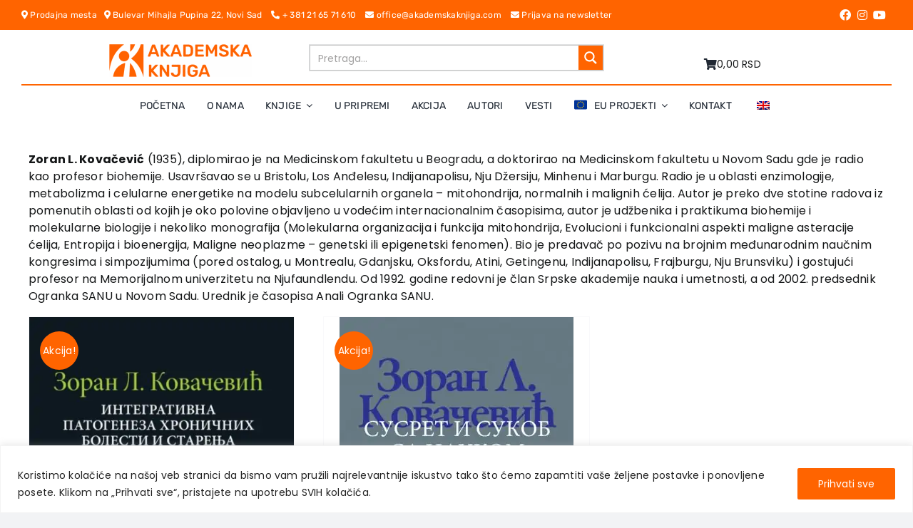

--- FILE ---
content_type: text/html; charset=utf-8
request_url: https://www.google.com/recaptcha/api2/anchor?ar=1&k=6LfuGG0rAAAAAGsNKNDqjbe1CXPPnWMA8mmK-SZ8&co=aHR0cHM6Ly9ha2FkZW1za2FrbmppZ2EuY29tOjQ0Mw..&hl=en&v=PoyoqOPhxBO7pBk68S4YbpHZ&size=invisible&anchor-ms=20000&execute-ms=30000&cb=t2xosms5h38v
body_size: 48753
content:
<!DOCTYPE HTML><html dir="ltr" lang="en"><head><meta http-equiv="Content-Type" content="text/html; charset=UTF-8">
<meta http-equiv="X-UA-Compatible" content="IE=edge">
<title>reCAPTCHA</title>
<style type="text/css">
/* cyrillic-ext */
@font-face {
  font-family: 'Roboto';
  font-style: normal;
  font-weight: 400;
  font-stretch: 100%;
  src: url(//fonts.gstatic.com/s/roboto/v48/KFO7CnqEu92Fr1ME7kSn66aGLdTylUAMa3GUBHMdazTgWw.woff2) format('woff2');
  unicode-range: U+0460-052F, U+1C80-1C8A, U+20B4, U+2DE0-2DFF, U+A640-A69F, U+FE2E-FE2F;
}
/* cyrillic */
@font-face {
  font-family: 'Roboto';
  font-style: normal;
  font-weight: 400;
  font-stretch: 100%;
  src: url(//fonts.gstatic.com/s/roboto/v48/KFO7CnqEu92Fr1ME7kSn66aGLdTylUAMa3iUBHMdazTgWw.woff2) format('woff2');
  unicode-range: U+0301, U+0400-045F, U+0490-0491, U+04B0-04B1, U+2116;
}
/* greek-ext */
@font-face {
  font-family: 'Roboto';
  font-style: normal;
  font-weight: 400;
  font-stretch: 100%;
  src: url(//fonts.gstatic.com/s/roboto/v48/KFO7CnqEu92Fr1ME7kSn66aGLdTylUAMa3CUBHMdazTgWw.woff2) format('woff2');
  unicode-range: U+1F00-1FFF;
}
/* greek */
@font-face {
  font-family: 'Roboto';
  font-style: normal;
  font-weight: 400;
  font-stretch: 100%;
  src: url(//fonts.gstatic.com/s/roboto/v48/KFO7CnqEu92Fr1ME7kSn66aGLdTylUAMa3-UBHMdazTgWw.woff2) format('woff2');
  unicode-range: U+0370-0377, U+037A-037F, U+0384-038A, U+038C, U+038E-03A1, U+03A3-03FF;
}
/* math */
@font-face {
  font-family: 'Roboto';
  font-style: normal;
  font-weight: 400;
  font-stretch: 100%;
  src: url(//fonts.gstatic.com/s/roboto/v48/KFO7CnqEu92Fr1ME7kSn66aGLdTylUAMawCUBHMdazTgWw.woff2) format('woff2');
  unicode-range: U+0302-0303, U+0305, U+0307-0308, U+0310, U+0312, U+0315, U+031A, U+0326-0327, U+032C, U+032F-0330, U+0332-0333, U+0338, U+033A, U+0346, U+034D, U+0391-03A1, U+03A3-03A9, U+03B1-03C9, U+03D1, U+03D5-03D6, U+03F0-03F1, U+03F4-03F5, U+2016-2017, U+2034-2038, U+203C, U+2040, U+2043, U+2047, U+2050, U+2057, U+205F, U+2070-2071, U+2074-208E, U+2090-209C, U+20D0-20DC, U+20E1, U+20E5-20EF, U+2100-2112, U+2114-2115, U+2117-2121, U+2123-214F, U+2190, U+2192, U+2194-21AE, U+21B0-21E5, U+21F1-21F2, U+21F4-2211, U+2213-2214, U+2216-22FF, U+2308-230B, U+2310, U+2319, U+231C-2321, U+2336-237A, U+237C, U+2395, U+239B-23B7, U+23D0, U+23DC-23E1, U+2474-2475, U+25AF, U+25B3, U+25B7, U+25BD, U+25C1, U+25CA, U+25CC, U+25FB, U+266D-266F, U+27C0-27FF, U+2900-2AFF, U+2B0E-2B11, U+2B30-2B4C, U+2BFE, U+3030, U+FF5B, U+FF5D, U+1D400-1D7FF, U+1EE00-1EEFF;
}
/* symbols */
@font-face {
  font-family: 'Roboto';
  font-style: normal;
  font-weight: 400;
  font-stretch: 100%;
  src: url(//fonts.gstatic.com/s/roboto/v48/KFO7CnqEu92Fr1ME7kSn66aGLdTylUAMaxKUBHMdazTgWw.woff2) format('woff2');
  unicode-range: U+0001-000C, U+000E-001F, U+007F-009F, U+20DD-20E0, U+20E2-20E4, U+2150-218F, U+2190, U+2192, U+2194-2199, U+21AF, U+21E6-21F0, U+21F3, U+2218-2219, U+2299, U+22C4-22C6, U+2300-243F, U+2440-244A, U+2460-24FF, U+25A0-27BF, U+2800-28FF, U+2921-2922, U+2981, U+29BF, U+29EB, U+2B00-2BFF, U+4DC0-4DFF, U+FFF9-FFFB, U+10140-1018E, U+10190-1019C, U+101A0, U+101D0-101FD, U+102E0-102FB, U+10E60-10E7E, U+1D2C0-1D2D3, U+1D2E0-1D37F, U+1F000-1F0FF, U+1F100-1F1AD, U+1F1E6-1F1FF, U+1F30D-1F30F, U+1F315, U+1F31C, U+1F31E, U+1F320-1F32C, U+1F336, U+1F378, U+1F37D, U+1F382, U+1F393-1F39F, U+1F3A7-1F3A8, U+1F3AC-1F3AF, U+1F3C2, U+1F3C4-1F3C6, U+1F3CA-1F3CE, U+1F3D4-1F3E0, U+1F3ED, U+1F3F1-1F3F3, U+1F3F5-1F3F7, U+1F408, U+1F415, U+1F41F, U+1F426, U+1F43F, U+1F441-1F442, U+1F444, U+1F446-1F449, U+1F44C-1F44E, U+1F453, U+1F46A, U+1F47D, U+1F4A3, U+1F4B0, U+1F4B3, U+1F4B9, U+1F4BB, U+1F4BF, U+1F4C8-1F4CB, U+1F4D6, U+1F4DA, U+1F4DF, U+1F4E3-1F4E6, U+1F4EA-1F4ED, U+1F4F7, U+1F4F9-1F4FB, U+1F4FD-1F4FE, U+1F503, U+1F507-1F50B, U+1F50D, U+1F512-1F513, U+1F53E-1F54A, U+1F54F-1F5FA, U+1F610, U+1F650-1F67F, U+1F687, U+1F68D, U+1F691, U+1F694, U+1F698, U+1F6AD, U+1F6B2, U+1F6B9-1F6BA, U+1F6BC, U+1F6C6-1F6CF, U+1F6D3-1F6D7, U+1F6E0-1F6EA, U+1F6F0-1F6F3, U+1F6F7-1F6FC, U+1F700-1F7FF, U+1F800-1F80B, U+1F810-1F847, U+1F850-1F859, U+1F860-1F887, U+1F890-1F8AD, U+1F8B0-1F8BB, U+1F8C0-1F8C1, U+1F900-1F90B, U+1F93B, U+1F946, U+1F984, U+1F996, U+1F9E9, U+1FA00-1FA6F, U+1FA70-1FA7C, U+1FA80-1FA89, U+1FA8F-1FAC6, U+1FACE-1FADC, U+1FADF-1FAE9, U+1FAF0-1FAF8, U+1FB00-1FBFF;
}
/* vietnamese */
@font-face {
  font-family: 'Roboto';
  font-style: normal;
  font-weight: 400;
  font-stretch: 100%;
  src: url(//fonts.gstatic.com/s/roboto/v48/KFO7CnqEu92Fr1ME7kSn66aGLdTylUAMa3OUBHMdazTgWw.woff2) format('woff2');
  unicode-range: U+0102-0103, U+0110-0111, U+0128-0129, U+0168-0169, U+01A0-01A1, U+01AF-01B0, U+0300-0301, U+0303-0304, U+0308-0309, U+0323, U+0329, U+1EA0-1EF9, U+20AB;
}
/* latin-ext */
@font-face {
  font-family: 'Roboto';
  font-style: normal;
  font-weight: 400;
  font-stretch: 100%;
  src: url(//fonts.gstatic.com/s/roboto/v48/KFO7CnqEu92Fr1ME7kSn66aGLdTylUAMa3KUBHMdazTgWw.woff2) format('woff2');
  unicode-range: U+0100-02BA, U+02BD-02C5, U+02C7-02CC, U+02CE-02D7, U+02DD-02FF, U+0304, U+0308, U+0329, U+1D00-1DBF, U+1E00-1E9F, U+1EF2-1EFF, U+2020, U+20A0-20AB, U+20AD-20C0, U+2113, U+2C60-2C7F, U+A720-A7FF;
}
/* latin */
@font-face {
  font-family: 'Roboto';
  font-style: normal;
  font-weight: 400;
  font-stretch: 100%;
  src: url(//fonts.gstatic.com/s/roboto/v48/KFO7CnqEu92Fr1ME7kSn66aGLdTylUAMa3yUBHMdazQ.woff2) format('woff2');
  unicode-range: U+0000-00FF, U+0131, U+0152-0153, U+02BB-02BC, U+02C6, U+02DA, U+02DC, U+0304, U+0308, U+0329, U+2000-206F, U+20AC, U+2122, U+2191, U+2193, U+2212, U+2215, U+FEFF, U+FFFD;
}
/* cyrillic-ext */
@font-face {
  font-family: 'Roboto';
  font-style: normal;
  font-weight: 500;
  font-stretch: 100%;
  src: url(//fonts.gstatic.com/s/roboto/v48/KFO7CnqEu92Fr1ME7kSn66aGLdTylUAMa3GUBHMdazTgWw.woff2) format('woff2');
  unicode-range: U+0460-052F, U+1C80-1C8A, U+20B4, U+2DE0-2DFF, U+A640-A69F, U+FE2E-FE2F;
}
/* cyrillic */
@font-face {
  font-family: 'Roboto';
  font-style: normal;
  font-weight: 500;
  font-stretch: 100%;
  src: url(//fonts.gstatic.com/s/roboto/v48/KFO7CnqEu92Fr1ME7kSn66aGLdTylUAMa3iUBHMdazTgWw.woff2) format('woff2');
  unicode-range: U+0301, U+0400-045F, U+0490-0491, U+04B0-04B1, U+2116;
}
/* greek-ext */
@font-face {
  font-family: 'Roboto';
  font-style: normal;
  font-weight: 500;
  font-stretch: 100%;
  src: url(//fonts.gstatic.com/s/roboto/v48/KFO7CnqEu92Fr1ME7kSn66aGLdTylUAMa3CUBHMdazTgWw.woff2) format('woff2');
  unicode-range: U+1F00-1FFF;
}
/* greek */
@font-face {
  font-family: 'Roboto';
  font-style: normal;
  font-weight: 500;
  font-stretch: 100%;
  src: url(//fonts.gstatic.com/s/roboto/v48/KFO7CnqEu92Fr1ME7kSn66aGLdTylUAMa3-UBHMdazTgWw.woff2) format('woff2');
  unicode-range: U+0370-0377, U+037A-037F, U+0384-038A, U+038C, U+038E-03A1, U+03A3-03FF;
}
/* math */
@font-face {
  font-family: 'Roboto';
  font-style: normal;
  font-weight: 500;
  font-stretch: 100%;
  src: url(//fonts.gstatic.com/s/roboto/v48/KFO7CnqEu92Fr1ME7kSn66aGLdTylUAMawCUBHMdazTgWw.woff2) format('woff2');
  unicode-range: U+0302-0303, U+0305, U+0307-0308, U+0310, U+0312, U+0315, U+031A, U+0326-0327, U+032C, U+032F-0330, U+0332-0333, U+0338, U+033A, U+0346, U+034D, U+0391-03A1, U+03A3-03A9, U+03B1-03C9, U+03D1, U+03D5-03D6, U+03F0-03F1, U+03F4-03F5, U+2016-2017, U+2034-2038, U+203C, U+2040, U+2043, U+2047, U+2050, U+2057, U+205F, U+2070-2071, U+2074-208E, U+2090-209C, U+20D0-20DC, U+20E1, U+20E5-20EF, U+2100-2112, U+2114-2115, U+2117-2121, U+2123-214F, U+2190, U+2192, U+2194-21AE, U+21B0-21E5, U+21F1-21F2, U+21F4-2211, U+2213-2214, U+2216-22FF, U+2308-230B, U+2310, U+2319, U+231C-2321, U+2336-237A, U+237C, U+2395, U+239B-23B7, U+23D0, U+23DC-23E1, U+2474-2475, U+25AF, U+25B3, U+25B7, U+25BD, U+25C1, U+25CA, U+25CC, U+25FB, U+266D-266F, U+27C0-27FF, U+2900-2AFF, U+2B0E-2B11, U+2B30-2B4C, U+2BFE, U+3030, U+FF5B, U+FF5D, U+1D400-1D7FF, U+1EE00-1EEFF;
}
/* symbols */
@font-face {
  font-family: 'Roboto';
  font-style: normal;
  font-weight: 500;
  font-stretch: 100%;
  src: url(//fonts.gstatic.com/s/roboto/v48/KFO7CnqEu92Fr1ME7kSn66aGLdTylUAMaxKUBHMdazTgWw.woff2) format('woff2');
  unicode-range: U+0001-000C, U+000E-001F, U+007F-009F, U+20DD-20E0, U+20E2-20E4, U+2150-218F, U+2190, U+2192, U+2194-2199, U+21AF, U+21E6-21F0, U+21F3, U+2218-2219, U+2299, U+22C4-22C6, U+2300-243F, U+2440-244A, U+2460-24FF, U+25A0-27BF, U+2800-28FF, U+2921-2922, U+2981, U+29BF, U+29EB, U+2B00-2BFF, U+4DC0-4DFF, U+FFF9-FFFB, U+10140-1018E, U+10190-1019C, U+101A0, U+101D0-101FD, U+102E0-102FB, U+10E60-10E7E, U+1D2C0-1D2D3, U+1D2E0-1D37F, U+1F000-1F0FF, U+1F100-1F1AD, U+1F1E6-1F1FF, U+1F30D-1F30F, U+1F315, U+1F31C, U+1F31E, U+1F320-1F32C, U+1F336, U+1F378, U+1F37D, U+1F382, U+1F393-1F39F, U+1F3A7-1F3A8, U+1F3AC-1F3AF, U+1F3C2, U+1F3C4-1F3C6, U+1F3CA-1F3CE, U+1F3D4-1F3E0, U+1F3ED, U+1F3F1-1F3F3, U+1F3F5-1F3F7, U+1F408, U+1F415, U+1F41F, U+1F426, U+1F43F, U+1F441-1F442, U+1F444, U+1F446-1F449, U+1F44C-1F44E, U+1F453, U+1F46A, U+1F47D, U+1F4A3, U+1F4B0, U+1F4B3, U+1F4B9, U+1F4BB, U+1F4BF, U+1F4C8-1F4CB, U+1F4D6, U+1F4DA, U+1F4DF, U+1F4E3-1F4E6, U+1F4EA-1F4ED, U+1F4F7, U+1F4F9-1F4FB, U+1F4FD-1F4FE, U+1F503, U+1F507-1F50B, U+1F50D, U+1F512-1F513, U+1F53E-1F54A, U+1F54F-1F5FA, U+1F610, U+1F650-1F67F, U+1F687, U+1F68D, U+1F691, U+1F694, U+1F698, U+1F6AD, U+1F6B2, U+1F6B9-1F6BA, U+1F6BC, U+1F6C6-1F6CF, U+1F6D3-1F6D7, U+1F6E0-1F6EA, U+1F6F0-1F6F3, U+1F6F7-1F6FC, U+1F700-1F7FF, U+1F800-1F80B, U+1F810-1F847, U+1F850-1F859, U+1F860-1F887, U+1F890-1F8AD, U+1F8B0-1F8BB, U+1F8C0-1F8C1, U+1F900-1F90B, U+1F93B, U+1F946, U+1F984, U+1F996, U+1F9E9, U+1FA00-1FA6F, U+1FA70-1FA7C, U+1FA80-1FA89, U+1FA8F-1FAC6, U+1FACE-1FADC, U+1FADF-1FAE9, U+1FAF0-1FAF8, U+1FB00-1FBFF;
}
/* vietnamese */
@font-face {
  font-family: 'Roboto';
  font-style: normal;
  font-weight: 500;
  font-stretch: 100%;
  src: url(//fonts.gstatic.com/s/roboto/v48/KFO7CnqEu92Fr1ME7kSn66aGLdTylUAMa3OUBHMdazTgWw.woff2) format('woff2');
  unicode-range: U+0102-0103, U+0110-0111, U+0128-0129, U+0168-0169, U+01A0-01A1, U+01AF-01B0, U+0300-0301, U+0303-0304, U+0308-0309, U+0323, U+0329, U+1EA0-1EF9, U+20AB;
}
/* latin-ext */
@font-face {
  font-family: 'Roboto';
  font-style: normal;
  font-weight: 500;
  font-stretch: 100%;
  src: url(//fonts.gstatic.com/s/roboto/v48/KFO7CnqEu92Fr1ME7kSn66aGLdTylUAMa3KUBHMdazTgWw.woff2) format('woff2');
  unicode-range: U+0100-02BA, U+02BD-02C5, U+02C7-02CC, U+02CE-02D7, U+02DD-02FF, U+0304, U+0308, U+0329, U+1D00-1DBF, U+1E00-1E9F, U+1EF2-1EFF, U+2020, U+20A0-20AB, U+20AD-20C0, U+2113, U+2C60-2C7F, U+A720-A7FF;
}
/* latin */
@font-face {
  font-family: 'Roboto';
  font-style: normal;
  font-weight: 500;
  font-stretch: 100%;
  src: url(//fonts.gstatic.com/s/roboto/v48/KFO7CnqEu92Fr1ME7kSn66aGLdTylUAMa3yUBHMdazQ.woff2) format('woff2');
  unicode-range: U+0000-00FF, U+0131, U+0152-0153, U+02BB-02BC, U+02C6, U+02DA, U+02DC, U+0304, U+0308, U+0329, U+2000-206F, U+20AC, U+2122, U+2191, U+2193, U+2212, U+2215, U+FEFF, U+FFFD;
}
/* cyrillic-ext */
@font-face {
  font-family: 'Roboto';
  font-style: normal;
  font-weight: 900;
  font-stretch: 100%;
  src: url(//fonts.gstatic.com/s/roboto/v48/KFO7CnqEu92Fr1ME7kSn66aGLdTylUAMa3GUBHMdazTgWw.woff2) format('woff2');
  unicode-range: U+0460-052F, U+1C80-1C8A, U+20B4, U+2DE0-2DFF, U+A640-A69F, U+FE2E-FE2F;
}
/* cyrillic */
@font-face {
  font-family: 'Roboto';
  font-style: normal;
  font-weight: 900;
  font-stretch: 100%;
  src: url(//fonts.gstatic.com/s/roboto/v48/KFO7CnqEu92Fr1ME7kSn66aGLdTylUAMa3iUBHMdazTgWw.woff2) format('woff2');
  unicode-range: U+0301, U+0400-045F, U+0490-0491, U+04B0-04B1, U+2116;
}
/* greek-ext */
@font-face {
  font-family: 'Roboto';
  font-style: normal;
  font-weight: 900;
  font-stretch: 100%;
  src: url(//fonts.gstatic.com/s/roboto/v48/KFO7CnqEu92Fr1ME7kSn66aGLdTylUAMa3CUBHMdazTgWw.woff2) format('woff2');
  unicode-range: U+1F00-1FFF;
}
/* greek */
@font-face {
  font-family: 'Roboto';
  font-style: normal;
  font-weight: 900;
  font-stretch: 100%;
  src: url(//fonts.gstatic.com/s/roboto/v48/KFO7CnqEu92Fr1ME7kSn66aGLdTylUAMa3-UBHMdazTgWw.woff2) format('woff2');
  unicode-range: U+0370-0377, U+037A-037F, U+0384-038A, U+038C, U+038E-03A1, U+03A3-03FF;
}
/* math */
@font-face {
  font-family: 'Roboto';
  font-style: normal;
  font-weight: 900;
  font-stretch: 100%;
  src: url(//fonts.gstatic.com/s/roboto/v48/KFO7CnqEu92Fr1ME7kSn66aGLdTylUAMawCUBHMdazTgWw.woff2) format('woff2');
  unicode-range: U+0302-0303, U+0305, U+0307-0308, U+0310, U+0312, U+0315, U+031A, U+0326-0327, U+032C, U+032F-0330, U+0332-0333, U+0338, U+033A, U+0346, U+034D, U+0391-03A1, U+03A3-03A9, U+03B1-03C9, U+03D1, U+03D5-03D6, U+03F0-03F1, U+03F4-03F5, U+2016-2017, U+2034-2038, U+203C, U+2040, U+2043, U+2047, U+2050, U+2057, U+205F, U+2070-2071, U+2074-208E, U+2090-209C, U+20D0-20DC, U+20E1, U+20E5-20EF, U+2100-2112, U+2114-2115, U+2117-2121, U+2123-214F, U+2190, U+2192, U+2194-21AE, U+21B0-21E5, U+21F1-21F2, U+21F4-2211, U+2213-2214, U+2216-22FF, U+2308-230B, U+2310, U+2319, U+231C-2321, U+2336-237A, U+237C, U+2395, U+239B-23B7, U+23D0, U+23DC-23E1, U+2474-2475, U+25AF, U+25B3, U+25B7, U+25BD, U+25C1, U+25CA, U+25CC, U+25FB, U+266D-266F, U+27C0-27FF, U+2900-2AFF, U+2B0E-2B11, U+2B30-2B4C, U+2BFE, U+3030, U+FF5B, U+FF5D, U+1D400-1D7FF, U+1EE00-1EEFF;
}
/* symbols */
@font-face {
  font-family: 'Roboto';
  font-style: normal;
  font-weight: 900;
  font-stretch: 100%;
  src: url(//fonts.gstatic.com/s/roboto/v48/KFO7CnqEu92Fr1ME7kSn66aGLdTylUAMaxKUBHMdazTgWw.woff2) format('woff2');
  unicode-range: U+0001-000C, U+000E-001F, U+007F-009F, U+20DD-20E0, U+20E2-20E4, U+2150-218F, U+2190, U+2192, U+2194-2199, U+21AF, U+21E6-21F0, U+21F3, U+2218-2219, U+2299, U+22C4-22C6, U+2300-243F, U+2440-244A, U+2460-24FF, U+25A0-27BF, U+2800-28FF, U+2921-2922, U+2981, U+29BF, U+29EB, U+2B00-2BFF, U+4DC0-4DFF, U+FFF9-FFFB, U+10140-1018E, U+10190-1019C, U+101A0, U+101D0-101FD, U+102E0-102FB, U+10E60-10E7E, U+1D2C0-1D2D3, U+1D2E0-1D37F, U+1F000-1F0FF, U+1F100-1F1AD, U+1F1E6-1F1FF, U+1F30D-1F30F, U+1F315, U+1F31C, U+1F31E, U+1F320-1F32C, U+1F336, U+1F378, U+1F37D, U+1F382, U+1F393-1F39F, U+1F3A7-1F3A8, U+1F3AC-1F3AF, U+1F3C2, U+1F3C4-1F3C6, U+1F3CA-1F3CE, U+1F3D4-1F3E0, U+1F3ED, U+1F3F1-1F3F3, U+1F3F5-1F3F7, U+1F408, U+1F415, U+1F41F, U+1F426, U+1F43F, U+1F441-1F442, U+1F444, U+1F446-1F449, U+1F44C-1F44E, U+1F453, U+1F46A, U+1F47D, U+1F4A3, U+1F4B0, U+1F4B3, U+1F4B9, U+1F4BB, U+1F4BF, U+1F4C8-1F4CB, U+1F4D6, U+1F4DA, U+1F4DF, U+1F4E3-1F4E6, U+1F4EA-1F4ED, U+1F4F7, U+1F4F9-1F4FB, U+1F4FD-1F4FE, U+1F503, U+1F507-1F50B, U+1F50D, U+1F512-1F513, U+1F53E-1F54A, U+1F54F-1F5FA, U+1F610, U+1F650-1F67F, U+1F687, U+1F68D, U+1F691, U+1F694, U+1F698, U+1F6AD, U+1F6B2, U+1F6B9-1F6BA, U+1F6BC, U+1F6C6-1F6CF, U+1F6D3-1F6D7, U+1F6E0-1F6EA, U+1F6F0-1F6F3, U+1F6F7-1F6FC, U+1F700-1F7FF, U+1F800-1F80B, U+1F810-1F847, U+1F850-1F859, U+1F860-1F887, U+1F890-1F8AD, U+1F8B0-1F8BB, U+1F8C0-1F8C1, U+1F900-1F90B, U+1F93B, U+1F946, U+1F984, U+1F996, U+1F9E9, U+1FA00-1FA6F, U+1FA70-1FA7C, U+1FA80-1FA89, U+1FA8F-1FAC6, U+1FACE-1FADC, U+1FADF-1FAE9, U+1FAF0-1FAF8, U+1FB00-1FBFF;
}
/* vietnamese */
@font-face {
  font-family: 'Roboto';
  font-style: normal;
  font-weight: 900;
  font-stretch: 100%;
  src: url(//fonts.gstatic.com/s/roboto/v48/KFO7CnqEu92Fr1ME7kSn66aGLdTylUAMa3OUBHMdazTgWw.woff2) format('woff2');
  unicode-range: U+0102-0103, U+0110-0111, U+0128-0129, U+0168-0169, U+01A0-01A1, U+01AF-01B0, U+0300-0301, U+0303-0304, U+0308-0309, U+0323, U+0329, U+1EA0-1EF9, U+20AB;
}
/* latin-ext */
@font-face {
  font-family: 'Roboto';
  font-style: normal;
  font-weight: 900;
  font-stretch: 100%;
  src: url(//fonts.gstatic.com/s/roboto/v48/KFO7CnqEu92Fr1ME7kSn66aGLdTylUAMa3KUBHMdazTgWw.woff2) format('woff2');
  unicode-range: U+0100-02BA, U+02BD-02C5, U+02C7-02CC, U+02CE-02D7, U+02DD-02FF, U+0304, U+0308, U+0329, U+1D00-1DBF, U+1E00-1E9F, U+1EF2-1EFF, U+2020, U+20A0-20AB, U+20AD-20C0, U+2113, U+2C60-2C7F, U+A720-A7FF;
}
/* latin */
@font-face {
  font-family: 'Roboto';
  font-style: normal;
  font-weight: 900;
  font-stretch: 100%;
  src: url(//fonts.gstatic.com/s/roboto/v48/KFO7CnqEu92Fr1ME7kSn66aGLdTylUAMa3yUBHMdazQ.woff2) format('woff2');
  unicode-range: U+0000-00FF, U+0131, U+0152-0153, U+02BB-02BC, U+02C6, U+02DA, U+02DC, U+0304, U+0308, U+0329, U+2000-206F, U+20AC, U+2122, U+2191, U+2193, U+2212, U+2215, U+FEFF, U+FFFD;
}

</style>
<link rel="stylesheet" type="text/css" href="https://www.gstatic.com/recaptcha/releases/PoyoqOPhxBO7pBk68S4YbpHZ/styles__ltr.css">
<script nonce="TUkRqMk3jthSQNCC6T0Tfw" type="text/javascript">window['__recaptcha_api'] = 'https://www.google.com/recaptcha/api2/';</script>
<script type="text/javascript" src="https://www.gstatic.com/recaptcha/releases/PoyoqOPhxBO7pBk68S4YbpHZ/recaptcha__en.js" nonce="TUkRqMk3jthSQNCC6T0Tfw">
      
    </script></head>
<body><div id="rc-anchor-alert" class="rc-anchor-alert"></div>
<input type="hidden" id="recaptcha-token" value="[base64]">
<script type="text/javascript" nonce="TUkRqMk3jthSQNCC6T0Tfw">
      recaptcha.anchor.Main.init("[\x22ainput\x22,[\x22bgdata\x22,\x22\x22,\[base64]/[base64]/[base64]/[base64]/[base64]/[base64]/KGcoTywyNTMsTy5PKSxVRyhPLEMpKTpnKE8sMjUzLEMpLE8pKSxsKSksTykpfSxieT1mdW5jdGlvbihDLE8sdSxsKXtmb3IobD0odT1SKEMpLDApO08+MDtPLS0pbD1sPDw4fFooQyk7ZyhDLHUsbCl9LFVHPWZ1bmN0aW9uKEMsTyl7Qy5pLmxlbmd0aD4xMDQ/[base64]/[base64]/[base64]/[base64]/[base64]/[base64]/[base64]\\u003d\x22,\[base64]\\u003d\x22,\x22GsKQw7hTw4nCu8OAwq1bE8OzwqEdPcK4wqrDn8KSw7bCpgV7woDCpgYGG8KJG8KFWcKqw7Zowqwvw6FFVFfCncOGE33CtsKCMF1Uw5bDkjwPaDTCiMO3w54dwroYOxR/TsOgwqjDmGvDusOcZsK0WMKGC8OEYm7CrMOfw4/DqSIRw5bDv8KJwqfDnSxTwpDCocK/wrRuw7Z7w63Dg30EK3zCvcOVSMOfw7xDw5HDiB3Csl8nw5Juw47Cmz3DnCR1H8O4E1PDm8KODwDDuxgyLsK/[base64]/[base64]/CqsO6VxvClFHCkWkFwqvDhMKVPsKHZMKvw59RwrfDgsOzwq8Aw6/Cs8KPw4DCjyLDsUduUsO/[base64]/woXCtUMaEsKjacOtwoLCtMOvw5nDnHfCssKhT34yw6bDrknCqlDDpGjDu8KswqM1woTCpsOpwr1ZXjZTCsOGTlcHwrfCqxF5USFhSMOhY8Ouwp/DhRYtwpHDuBJ6w6rDlMO3wptVwojCpnTCi1LCjMK3QcKHK8OPw7ovwrxrwqXCqMOTe1BjTSPChcKPw55Cw53ClCgtw7FfIMKGwrDDvMKiAMK1wpnDjcK/w4Myw6xqNHdhwpEVHh/[base64]/[base64]/wpfCmBvDvh3CtE5gw7HCvnTDqkbCoizDpcOmw4sUw69CPk3Dg8Kvw5AKw6k5NcO3w6zDvMOOwr3CujJDwq/CpcKjPMOywpPDiMO8w5hiw4vDncKUw4wDw7rCqcOjwqAvw7rChDELwqLCtcOSw6xZw7dWw71ZF8K0Jy7Dji3DtMOtwrtEw5HDqcOyC3DDocK7w6rCmmM+aMKMw5RIw6vCs8O5SsOsAD/Ck3HCuSbDnzwHMcKqJgHClMO3w5J1woAaRsKlwoLCnWrDmsOBIm3CoVgXLMKBX8K1FEDCrTLCnHDDollGQcK7wpXDhQdkE0l4UjNAUkd5w6JFLjTDm2rDs8Kvw5vCikI1SWTDjzIOBE3CtcOLw6YDSsKnalY/wpRyWnNUw67DksOqw4LCqy8bwqpMcAVEwopAw4nCrixwwq5tA8KPwqjClsOmw6Ixw59ZDsOuwozDgcKNEMOTwqTDu0bDqgDCpcOEwrnDujsZGTVowqTDuyTDqcKnLS/Cgjdlw4DDkz7CgD4Qw6d3wpDDsMOvwrBWwqDClg3DosOHwqsUBykawpMWBMK6w57CoG/Dr2XCmTrCsMOIw4RXwqLDtsKCwpzDrRR8YsOiwqPDgsKHwoMyFmrDlsOowrERV8KKw7fCpsOIw4PDlcKEw5vDrzfClMKqwqJpw45hw7QnIcO8e8Kzwoh2BMKYw47CoMONw6c5XDUNVjjDu3PCgkPDrWPCsF1TbcK8YMOLDsKdbTZmw5YTJx/ChCvCgcKPbMKow7XCjEdNwrwRH8OcG8OHwqFVScKYb8KeMwltw71zVCBCcsOWw6bDgBDCtTZWw6nDhcK9Z8Ocw6nDnSHCvMKCc8O5EA1VEsKGDxdSwqVqwrckw4gvw4s6w5hRScO6wrs5w7HDnMOcwrd4wqzDolwmWMKVSsOlAcK5w6/Ds3gMQcKlN8KBfWrCuXPDjHfDj3JFbVHClzIDw5XDiAHCpXIFAMKCw4jDtMOJw5fDvRx5IMOEDhIfwrUZw5XDnTTDqcKlw4tpwoLDj8KwVsKiDsO5YsOnFcOEwrQiQcOvLEUvfMKXw4nCocKnwrrCoMK8w6vChMOfH2pnORDDlcOwGV1wdx88bTdYw4/CgcKKHVfCqsO6KHXCuGNMwp8ww7TCtMK1w5VzK8OCwoUvchvCv8OXw6RFMzfCnEpRwrDDjsKvw7XCm2jDjlXDj8OEwpEKw5YNWjQLw6/[base64]/[base64]/CncOPwoQCwoPDnXDDnMOxw4zDkWYxTsKGw77DrXB3w59bVMOXw6AkKsKFIQAuw7w4XsOXH0siw7JJw7d0wqJeaWJpNx3Co8O9BxrCrT02w7/Cj8K5w6vDt1zDnEHCgcO9w6Uaw4XDnklOBMKlw5N9w5/Cmz7DuzbDq8Kxw4rCqRfCnsOnwqbDr0HDiMO/wr3CtsKhwrjDk3sDXcOZw6ZawqbCicOeWDbCnMOrbyPCrQ3Dp0MOwrzDrUPDq3TDn8ONTF/CqsOEw70xKcOPNQAPYhLDrGlswqkHCxvDm3PDpsO1wr0Iwp1Cw4xkHcOcwrI5PMK6wpAndCA7wqTDkMO6LMOeazgawqJtXcKwwqNAOi5Ow7LDqsOfwokdYWTDlcObIMOTwrnCuMKTw6bDsB3Cs8KeOgHDqU/CqDDDgRtWd8Kpwr3CgQrCuHU3eRXDrDQcw4rDrcOxEkM1w6NKwp8qwpbDgMOTw6shwrQ3wqHDpsK5J8K2ccKKPMK+wpjCvMK2wp0SU8O2e0Jew4nCt8KmSkIuPVp1Qm9iw7/CkVUFNj4uTknDtDbDmC3CtGwQwrfDgAwNw43CvHvCncOaw4oueRIkIcKnKV7DtsKzwotveyzCpXoMwobDj8K/ecOrOxLDtSQ+w5sgwqQOLMOPJcO1wqHCtMO0woE4MRBAIXjClUfDkgvDkcK5w4M/QsKww5jDonYzJHjDsEbCmsKXw77DowE4w6jCmcKHOcOfLhl3w4HCplgpwqVCTcOowoTCi2/[base64]/CtcOjw61UZG8UWMKFw4cdM8O1wpcxwqZ4wppRAcKlRz/[base64]/J8OrBXtxNwZMTijChsK5w6/[base64]/DqcKyNsO8d8KEwoVpwp3CugQuwpkSWm7DiDsrw64vIkTCssOGZCpmaXjDssO9TCDDn2bDrzoneTJjw7zDmUHDoTF2wr3DhDcOwr86wpsNAsOTw7xmLE/DpsKgw6BPAUQZKsOsw4vDlm4LFjfCiCjCtMOuwqRyw6DDiR7Dp8OkCMOBworCtsOHw78Hw7d4w6XCn8OCwoV0wqU3wqfCq8OGDcO1acK2bngTK8O8w5jCusOLKMKew4TCi0DDicKfVCbDvMOxCHtUwqJ/OMOZd8ORLcO4E8K5woDDlwxtwqU6w6Y+wo0Xwp/Cn8KqwrfDt17CklnCnGF2RcO/[base64]/DpMOGw4TClEJXw44Cw6fDihXCo8KkB8K1wqLDmMOFw7TCjWTDk8OLwoRpB3zDusKtwrHCizp9w7hpAUDCmC9NN8Orw7LClABaw5p6fFnDgMKidmleRlI9w77CnMOEcFvDpgdHwpYgw5PCn8Olb8KVCMK8w4xIw7dga8K6wqnCkcKgED/Cl13DszoewqvCmicOFMK6FTlaIVdVwoTCucKLJGpPUQLCqsK2wpVAw6vCmMO/UcO/SMOuw6DClxkDFwfDrDo6wpAqw5DDtsOQXxJRwp/CmlVNw5vCrsOGP8KwdMKjeChxw5bDpzHClh3CmnRtHcKSw4hXXhEjw4JwXhTDvRVLSMOVwonCiBxqwpHCpzfCnsOMwo/DiCvDncKqPsKKw67ChCzDiMOMw4jCk0HCpjpewp4fw4cUJmXCosO+w7zDvMOIX8ObWgHClMOTIxhww54cYgnDlUXCvXMIDMOZaFjCskPCs8KQw4zCn8KZcksiwpTDrMK+wqwXw6Y/[base64]/CrcOtNsOnw7/DocKtwrbCpEocwrbCmFg7HVnCklfDlFfCtMOfQybCiMKKDxAew73CmMK2wrJHacKnw40Ew68EwpIWFhdtdMKfwoBXwpjCpAPDpsKVXh3CpTfDlcODwpBNP0drMTTCosOzGcK/[base64]/[base64]/Cn0LCgUMbwoLCksOmw5fDpB/CowNZOjVIW8KDwp8lBcOLw78bw4EPP8Kyw4nDqMOuw5cwwpDCmAVWKk/CqsOiw6B+YMKkw5LDtsKmw57CvxIVwqJnYCsJT1YPwp18wq01wol6Y8K4TMOWw77Dght0AcKNwpjDjMOfFHdvw6/CgWHDl03DjD/CuMKoehFwDcOTT8OewphBw6bCt0DChcOhw6nCuMOJwo5TcWEZaMOBSAvCq8OJFxYmw71Cwo/DqMO8w7HCpsOBwqLCuTVgw6jCscK8w5Z6wrfDhkJUwp/Dp8Knw6BawpM2JcKSBsOuw4HClU52YSZ4w5TDvsKVwpfClH3DhkjDtQjDqGDCtEjDgFM2wrcMQQzCuMKGw5jCkcO6wrp+ExHCt8Kew5/[base64]/DrsKUw79FLMOsQVs0cMKUGMOdPsK5a2AYMMKOw4I0DHDCpsK9Y8OdwownwotINChxw4oYwo/CkcKPLMKQwqAVwqzCocKFwq/Du34IYMKmwpLDuXPDp8OJw5o1woNvwrbDiMOPw5TCsWx4w6BNwrB/w6LCoDDDsX9oRl4fOcKlwqYvb8Oow6/DnkHDlcOCw75rSMO+cVnCo8KsHBJsTyYkw7onwoB9dx/DqMOsJBDDr8OfNQUgwrUzVsOVw7TChnvCgUXCvXbDpcODwq3DvsO9VsKSE3jDn3Rkw71hUsKiw70/w6QgCMOiI0HDg8OVacOaw47Cu8KmABwYVsOiwo/DuldawrHCpXnCjcOZOsOUNAzDhzrDombCjMOjNGDDjjE7w4pTB15OB8Osw7R9DMKkw7nDoGrCiHLCrcKSw77DvGguw77DiTlSbMOxwrHCtTPCugVTwpLClEMPwpzCncOGQcOoYsK3w6/CvENfWQjDoWR9wqt2WS3CgBYMwo/ClcK6REMCwpxjwpZVwqsIw5I/IMKUdMKRwrB2wo0WQyzDuFI6L8ONwq/Ct3R4woIywofDuMO+HMKpM8KkHWQqwqA4wpLCrcOVYcKxCEBZB8OMFBzDoW3CrjzDjcK2bsKHw6FrMMKLw6HCo2ZDwoXCksOGNcKQw5TCsFbDkgV1w716w7IVw6B9wqsCwqR7FsK0U8Odw43DosOmBcKgODvCmSg0R8O2wrzDusOnwrpOcsOCE8Okwo/DusOlX19Bw7bCvXfDn8O3DsODwqfCnhbCnR92ZcOjNGZ3B8OAw6Nrw4YHwpDCkcOmMjJDwrPDm3TDosKTLSFgwqLDrRnCncO/w6HDrGbClEUmFEHCnjIEDcK1wpHClhLDqsO/HSfCsj5GJkRGDMKhXz7CscO1wok2wqcmw79KG8Klwr/DmsOpwqXDtx/[base64]/RF3Dk0UiIQnCriETw4/Dv8OoYRXCoRoew53Cg8Kkw73CkcKnQFRSYgkwWsOdwpd6ZMOtF2kiw7Qfw6fDlm/[base64]/w6vChwZgETnDtzw/[base64]/P8OFOMKGJC9SRCxiw5LCvsKzNmw8wo/DjkPCkcK9woDDumPDpGcIw5NHwq8iKMKswrjDinYywq/DmWTCn8KGM8Ovw6w5FcK2SHVsCsKnw5dtwrXDhQnDl8OOw4LDh8KGwqoHw6XCp1bDsMOkDsKrw4vClcOrwpvCs2bCn2RkfmXCtnYuwqwPwqLClQnDusOiw6TDvghcPcOaw6/ClsKPEMOlw7o7w7PDhMKQw4DDpMOfw7TDksOEMUYWGDpcw7pNCMK5DMKQB1NHezxSw5TDo8O7wpFGwprDhRk2wp02woPCsBDCggEzwovDhibCuMKOYihRQRLCncKzUsO/w7cZSMKgw7PCphXDi8OzJMO1HTvCkA4Kwo7CoXvCkzZyQ8KLw7LDqgvDpMKvIcKiXi8rT8OUwrwvWi3Cgj/CgnR3ZsOtE8OmwrTDsxrDq8O5bhbDhwvChGgWd8OYwoTCtELCqRjClVjDs3DDjnzClxRqCxnCscKPO8ObwrvCnMO+ZSgzwpLDtMO0w7c3ajBOEMKUwo45dMOBw7Uxw6nCqMKsQnMVwqbDpS8uw6vChHphwoMYwoN1RlvCkMOlw7XCg8KwVQ/ChFXCtMKSI8OqwqVlQmnDhXrDi3MrMMOTw5JyQsKrNAvCn0TDk0NPw7V8cRLDicK0woM0wrjClUzDlWFULAJ4BMO2Wikkw55rLMKGwpBJwrVsfBAAw7kIw7rDp8OHDsObw7PDpTTDiEF8YV7Dr8K2KTVYw53CjjjCi8KXwpk/VhfDpMORM0vCncOQNFYvVMKZbMOQw4RoXw/DgMKhw4PDuwnDtcKoXcKHbcK5f8KgJ3QeC8KMwonDrls0w507BFPDqznDsjPChcO/Dwk/w5jDsMOZwqzCgsO2wqMewpAFw54nw5g0wrpcwqnDrcKSwqtGwptnYUnDjMKqw7s6wo9Gw7dgG8OrCcKdwr/Cj8Opw48cM0vDisOUw4fCgVfDr8Kew6zCoMOTwpc+ecKWRcKmQ8KjW8KhwoIzasO0Wydawp7Dph89w51Mw7PCiEDDiMOIAMOfNiLCt8KKw6DDhlR9wpQPaS4pw69AAsKhPcOAwoFJLxpmwoxGJBvCmk1hM8OCURMpY8K8w4zCtSlLf8O9dcK8T8O4AmXDrQTDncKBw5/Cj8OrwqTDrsOMdMKAwr8wRcKmw7crwoTCiSsOwqtpw6rDgCfDrCEfEsOLE8O5QiZwwpUDZcKET8K3XVlsCG/CvibDqkjDgAnDn8OmNsOzwovDpFBZw5YGGcOXEArCpsKTw7ddZE1Ww5gbw6BsasOpwocwCnDCkxRpwowrwowEUns/wrzClsOpc3vDqCzCisKXJMK0SsKkYwNffcO4w67ClcKzw4hzWcKywqp/ABdAZCnDtcOWwopbwopoKsO0w4RGDxh7fwHDihdpwpfDgMKcw5PCpmBRw6VhTxfCj8KKE1lvw6nCncKBTi1AMWHCqMOrw58vw6PDhcK4EUgAwplGSsOceMKmBCrCrTNVw5wEw7TDg8KuGMKdThU/wqrDs01/wqXCucKgwpPCumEobRTChsKhw4thPXFIOMKHIgJuw4B6woI8A0DDpcOkJsOYwqV9w45Vwrk7w49ZwpEtw6/ChFnCj0UnHsOAWDw1ZcOEBsOjDT/CsggPIk9LIyIfE8K2wrVIw5oFwqfDsMOUDcKHe8Odw6rCh8O3cmnDqMKjw63DiCYKwoVvw4fCk8KfMMKyIMKAPxRGwpVyEcOJEW1dwpDDrAPDuHojwrBsHATDkcKFGTpnJDfChcOUwoUHFsKXw4/CqsO+w67DqDEudmLCmMKiwpPDk3gpwoPCpMOHwoUywrnDkMK8wqHDqcKQdDIWwpLClVHCvHo5wrnDg8K3wrYyBMK1w6J+BsKswoIsMMKhwr7Ci8KgWMOVAsOqw6vCnlnDh8K/wq40I8O3DcKycMOsw5bCuMO1OcOady7Digwmw7J1w6PDusOdHcOKBMKnEsOWDDUkARfCjzTCrsK3IhBvw4cuw7HDi2BhH1TCsV9UfsOEa8Odw7zDu8OSwr3CtlfCrS/DpHlIw6vCkDTClsOewovDsQXDlcKfw4RQw7lowr4ww5AwagfCvknCplsXw7DCrRhwPcOfwqVnwphICMKlw57DiMKVJ8KywrHDvjLClT/DgifDlsKkIwIhwqBBfnwHwrbDinUHRAPCtsKtKsKjZmTDh8OcSsOTUsKZTF3DmSDCnsO7I3s3bsOdQ8KVw6rDqFvDrjYbwqjDosKEdcO3wovDnF/Dl8O0wrjDtsKSAMOuw7fDrBlJw7M2LcKxw6rCmlJEWFnCmi52w7fCvMKGfcOOw5LDnsKWGcK7w6dBZMOvbcKZJMK2EDA1wpZnw69BwotXwrzCgUFkwo1lH03Cv1Q1wqDDm8OJFwE9WFJqfxLDmsO/wrnCoztnw6FgMhF/[base64]/woZAwrx7OsOlw7JuFcOgw4MMYcKHwpMafMOmw5N4HcKwFcKAWMKCLcOdUcOCGjPCpsKQw6xOw7vDlHnCkm/CusKZwolHRW5ycGPClsKXwpnDuCjDlcKiPcKCQnceZsKUwr1vHcO8woowQcO1wrlsVsOcP8Kqw7kSP8K9W8OuwpXCq1tew7JbeknDuHHClcKvw6HDgGxYIDrDgcK9wogZw7LDicKKwq3CoSTCtDdqR1wiLMKZwr0sTcOpw6bCpcK/TsKaFcKhwowjwrDDjkPDtMO3d2w0CQvDt8K2KMOHwqvDtcKDaw7CriLDsUJ1w7/CuMOvw7ovwoPCj2LDm0bDhwNlFH46I8KgV8ODasOyw6QTwqc6ADLDnlFuw6NdAXfDoMODwqJVdcKYwogGel5swp5zw7YbVsKoTRrDiGMcLMOOGiI8RsKHwrw5w7XDgsO8VQ7DvSDDrxfDu8ONOQPCicK0wr7Co0zCkMONw4PDlDNowp/[base64]/DgxDDmULDmV3Ch8KXw4B2w6oew5XDnwnDnW4Dwpp0NT7Dk8OoJVrDiMO2KULDocKXY8KCf0/[base64]/[base64]/Cs8OLHsONSzzCo8KEwpjDq8KKw5Mvw4/CvcOMwr/[base64]/DgcKKGMOOwqlmw4l6wrIVGMKeeVRbwqJcw5AAEMKcw4DDomkCT8KqRDcbwpbDocOdwpEmw6cmw7o0woDDtsKHZcOtC8OxwoAtwr/DiFbDjcOeNkxxU8KlM8KCUBV6D2HCusOod8KOw51+FsKwwqdMwptrw6ZFOMKSwrjCmMO0wrQBFsOXZ8OUTR/DmsK/wq/DpcKBwpnCjCJbVsOiwqPDq2gzw67CvMOWN8Ozwr3Dh8OySXR5w43CgSIswqHCj8KsJEoWVcKifj/DvsKAwrLDkhgHMcKUEGHDssK8aCQfQcO/YUhNw63DuGYOw4NdD0/DlcKqwoTDlsOvw4bDgcOBXMOZwpLCtsK/asO3w5fDrMOEwpnDnFxSG8Kewo7Cu8OlwpklDxYsQsOxw7PDujRww6B/[base64]/[base64]/Cg8KfMg1HwqRYwq7CpcKgwrM7OsKVwpg3wojDj8KBIMKwGMO7w5A8DDbDtcO3wpVIORfDp0XCridUw67CtlN2wqXCjcO0E8KtFDMDwqbCu8KxL2XDisKMAm/Dq2XDtijDhQMwUsO8RsKUZsOYwpRHw50gw6HDmsKvwoTDohbCs8Kww6U1w73DnALChV5QaA0IG2fChsKDwp1fHMOBwqMKwp1Sw5JYd8KTw4rDgcOxRDUoE8KVwogCw4nCoxwfbMOjdzzCusObD8OxZ8Oyw5USw5YTAcKGNcKbGMOVwp/DtcKvw5TCiMOTJDbDkMOLwpomw7TDqllEw6dEwrbDp0IPwpPCuDtPwoLDrMOMZhZ5AcKrw7V/aXbDrFnCgsKxwr48wqfCq1nDqsKXw7sJY1skwpoAw6DDn8K5R8O7wpXDqcK/w7cxw5vCgcKHw60aMcO+wowIw47CkRgHFSULw5HDlkggw77ClcOkGMOJwpdmVMOXd8OQwqsBwqPDncK4wq3Djz3DlDXDrwzDsifCmMKBeXnDrMKAw7lRZk3DpBbCgnrDqx/DkEcvwqPCp8KyOHVFwqp7wovCksOVw5EGUMO+CsK2w6Zcwq95R8Kmw4/Cu8O3w5JhaMO7TBzChGzDlsOHCw/[base64]/Dj8O4wr1MAWAiwr9yesKEOzbDhsK/[base64]/wrfDgFQqAsOyK8KkwqxTwoLDum7CuTo4w63CpcKfU8OnLMOSw5dhw5hFdcOFRiMOw5QfJAHDm8KMw5N9M8OQwpLDs25DJsOrwpzDssOrw7/DhRY+XcKQBcKgwoY6I2wpw5sRwpTDpsKxwq46TzvCnyXDh8KDw5NZwp9wwoTCsgJ4C8KqYj8pw6PDvk/[base64]/C8OCw5nDoW9YwpFDwp3CvzxfcsK6FApmwqLDqR3CjcOtJsONZcKwwozChsO7cMK5woXDgcOpwpNta00Fw5/CtcK0w7JqY8OYcsKZwq5ZY8KQwrF/[base64]/DgGXDkcOpwpHClcKfVW7Cg1fDjMOHW8OAw4rDgRUTw5VKHcKPYRB6SMOjw5R/wqDDjG9Ue8KFHTFdw4bDtMKkwqjDu8K1wrrCmsKtw7IwK8K8wpQswpjCg8KhI2sXw7bDhcKbwpnChcK9YMKJw6g3dlB8w58ewqdTKzJ+w6Z6JMKDwrosUBzDvjJ6YFDCusKtw5LDqsOtw4RCEUHCnQvCuA3DkcOTNTfCowPCvMK/w45KwrLDisKVU8KYwo0dLg9mwqfDm8KBXkdsfMKGVcODeFfCqcOZw4JGNMKhCSgkw5/[base64]/CvcOVAcOXdHENeF7DgcKvDC5xbl8fEsKneHPCncOsdMKxFsOdwrLCrMOacHjCjhNpw73DoMKiwq7CkcO4YRTDqnzDoMKZwq8bTFjCucOew47DnsKRBsOQwoYEBHvDvHVLVEjDj8KGCkHDpnrDsCxiwpdLRyfCsFwGw6DDlCxxwqzCoMO/woPDlznDnsKVw6t9wpvDlMKkw6wWw6R3wrrChzzCmMOBOWsVX8KBFxExHsOSwpPCvMO3w5LCmsK8w6TCg8K9d1PDpcOjwqfDhsO0I28pw5leHA9YJ8OvF8OcWsKzw6oLw6J9Ok0Vw6/DhkBywosOw6XCrjwwwrnCucOpwo3CiCFjcA5wXBDCj8KIIlocwqJ8YsKUw59fbsKUN8Kww5TCpxLDg8KVw43Cky5PwpjDnzfCmMKXXsKIw6LDlx5vwp8+GsOKw7YXX23CnhZ3ccKXw4jDrcO8w5PCgDpYwp4iHQvDryrCpErDhcKRew07wqPDicOmw7/Cu8OGwr/DkMK2MQ7CrcOQw5nCsCBWwovCrXPCjMOqRcKUw6HCh8KUQGvDlFDCpMK/FsKtwo3CoUJew43CpMOlwqd+XMKBH3DDqcKJNHAow5vDkAduf8OmwqdGSMKEw7B6wpc3w7ATwqwBe8KvwqHCrMOLwqjDusKDBVzDskzDjU7DmzsLwrbCgQUPS8Kuw7tOTcKqGyENJBxxDsO2wqrDmcOlw6PCucO/fMOjOVshL8K2blYTwrXDgsKPw6HCnMKmwq8Mw6xtdcOZwqHDjVrDkUUJw68Kw5hMwqXCm3wuCWxFw5lYw7LCicOFd2wqd8Klw5gYNjNCw7BjwoYGK0kQwrzCiGnDuGAgQcKmezfCh8KhFFt9KV/DkMOawrnClVAJVcO8w5/[base64]/CiiZywq3Cnjc8JcOLKikQK8OWw7lDwpoXw4HDnMOzE0slwqg0ScKKwpcHw5rDsm/Cn2/DtlwAwr/Dmw1vwpYNBVXCswnCpcOQPsOFSgENZcKNR8OvKlHDig7CuMKhVD/[base64]/DvsOyd07CuT0GU8Kkw73Cn17CoXHCnSjCrMKZLcOjw5Z6A8ONdws/[base64]/DssKMBCNuwqBpbyzDoMKGBcKiwqrCrMKaEcOJDDvDoBTCjcKnHCXDg8K8wqHCrcOzPsO6d8O0GcOCTgXDgsKXShQ+wrZYL8OSw6UDwpjDkcKqPBh8woggHcKtTsOiTDDDlzTDscOyKsOZXsOCX8KBVyASw5UxwqElw50GTMOxw6/DqlvDssKPw43CocKvw7PCkcKEw4bCtcO6wqzDnRJyDEhLfcKTwosUZ1bCjD/DpBzCksKeE8K/w6giZ8KPUsKDScOMYWd3d8OZDVIoIhrChHjDnzJzCMOYw6vDsMOrw4UQFXTClFM5w6rDuCvCgFJ9wozDncKiNAXDmQnCgMKtNz3DlF7CosO3HcOQXcKQw5DDmcKcwokVw5rCtcO1UA/CrRnCjznDjktJw4XCh1YhTy85LcO2OsKSw6HDn8OfQsObwpEbLMOvwr/[base64]/J3o/KS4AWcK5F8KuF8ORZGwPw6XDtXnDv8OKdMKzwrvCg8K1wrpCQsKCwoPCnSjDt8KHwqPCvFZuwrtfwqvCq8K7w5/DiWjDrzp7wobCjcK6w6QewrXDtTEawpzCuy9PfMONIcOww5Zgw6hjw7XCs8OUFSd3w5pqw57CkkvDn1PDoW/[base64]/DizHDji7CmMKgV3YZVcKvw5RxExLCgsKIw7LClcKPasOWwp0SSgAlawLDuiPCkMOCL8KLfUDCuWkTUMKJwpBnw4RWwojCmcO3wrXCrsKSWsOaSlPDk8KdworCuXt0wrByasKhw78AGsO0GWjDmGzDpiYnBcKUd1zDmMOtw6nCoSXCoiLCn8KgGF9HwrbDgzrCr1/CuiVtLcKNGsOvKVzDisKcwofDjMKfUgPCtGoyCMOrFMOUwol4w7rCpMOdMMOjw5vCkiPDow7Cl20tCsKhWw07w5XCnQRXTsO2wr7CiHzDs3wZwqx2wpMVImfCk2PDqGfDoQ/DkXzDjwLCq8Oqw5AQw6lCw6vCrWNHwqt4wrjCtF/CusKdw5DDu8OebsOtwoBaCR4twoXCn8OFw70Ww5LCr8ONDCvDoQXDm0jCmsOZcsODw41ww5JxwpZIw64Kw6gUw77DncKMfcOhwrDDmMOqZ8KYFMKVdcKTVsO/w5bCk1osw4wIw4EIwqHDhFXDi2PCoVfDo1PCg13CnHAoIGcxw4DDvgrDoMKIVwNABF7DtsO9TwvDkxfDokzCpcKlw4LDm8KBDlrCl0wgwr5hw511wqc9wrlrE8OSLkNwXWLCtMK6wrRcw743VMO5woRgw5DDlFnCocOyX8Kxw6/[base64]/CljUHwpFrwoQEw7PDthUHGcKRw7nCqcOKHVxQRsKrw58kw67Cm3srwrLChsOvwr/CuMKYwoPCocOoGcKkwrtmwpsjwrhVw6jCoS0Mw7HCox7Cr13DvRZyZMOfwpZbw7sMFsOEw5LDuMKaSSjCoS8LfgLCrsOrK8K4woHCiznCiHEnQsKZw7Bvw5oFKSA5w7LDrsKoTcOmDcK/wqJ/wpvDjUHDqsO9LT7Cpl/CscO6w74yOwDChxBEwqAAwrFtaWnDhMOTw595B3fCmMKkbijDpUISw6PCgzzCs0bDhRQ+wpPDuhTDo0cnDn83w5/Ckj7CkMKcdwtuTcOGAX7ChcOGw6rDtBTDh8K1GUd5w69uwrd5TwDCiATDv8Otw7QLw4bCiTXDniJzwr3DjVpwT0sgwoIkwpXDr8K3wrMpw4JxQMO4c2I+B1FWbCzDqMKKw5hNw5E9w5LChcK0FMK+V8ONIl/[base64]/DjsOZw4jCicKwcw/DlMKXES3DvXs3Y8KTwojDmcKswo9RJm5QTGPCtcKMw7oWZMOiF3/Dg8KJV3rChcOZw7hGSMKNO8KGI8KAZMK/woVewqjCmAcFw6Fnw77DnwpiwpzCvm4Vw7rCsXJuL8KMwpREw7zDgE/CsUIVwrzCsMOhw77CgMK/w7pFRlZ5WEXDshZVT8KabWbDnsKgYCp9P8OEwqUXAA0/[base64]/w4vCq3/Dn8Ojw5x2asKvFmptLMOowrrDpMOLw6fDgEZSwrR2wqDCvGcCPWNUw6HCpw/[base64]/DrMKICRpEBkPCl3zDtsKvw5XCicOPw4/[base64]/[base64]/DmmjCtTJHdcOwAXFoL8KiwrDDryxmw7XCgibCtsK5OMKTcn7Dk8K9wr/[base64]/EMKYwo4qwrvCocOnXkNBwoMjw49Lwpokw6PDpMKwXsKjw4peJhfDvkM2w4gJXQcGwpUHwqPDt8KjwpbDgsKaw4Qnw4JcGFvCvcORw5XDjHLCicOkMcKnw43CoMKDVMK8BcOsfQrDscKIS23DusKDOcOzU0/CrMOReMOEw5h1XsOdw7nCs0NywrYgQi4cwpnDqHDDq8OCwr/DpMKrEw1bw6fDmMKUwrHCnybCsisBw6hrR8OiMcOUwoXCl8KawqHDmXDCksObW8K6D8KZwrjCgU1+TRxdV8KuQ8KHD8KFwrbChsOJw7UTwr13wqnCpFRcwoXCtlTDrkLCkFjCo1Ulw7/Do8KHN8Kew4NBQgI5wrXChsOhMXnChHJXwq9Cw7JzHMKfe1Eqa8OtF2LDiQBbwrsNwo3DvsOBcsKBZMOfwqRtw7PCi8K7YcO2f8KuVMKEJ0o7wqzDv8KBL1jCnk/[base64]/Du8KPKCDDjsKoecOBw5DCqjDDtsK7ST8nN8OmYh8LE8KbOnHDiFpaDsK7w5fCvcOvM07CtkTDv8OZw57CosKpZsOyw4vCpQLDoMK6w6xhwoMIEhHDjBM0wrp3wrtfIgRewoLCjsKlO8OveHbDlGIDwoXDlcOBw7zDvmV1w6rDi8KtQ8KefjJnaj/Dh0YVRcKMwr3Dvx4uGhtORwPDiGjCqRRSwqIMDEjCpSfDpGhdZMOiw7vCr1/DscOoel5Zw492e2Zkw6bDpMOgw79+wrgGw6JZwrPDsBALU1DCi2gyb8KdAsKAwr7DoiXCrDXCvnocU8KpwrtOCzzCt8OZwpHCnSTCtcOBw4/Dm2lyBQLDiCTDtMKRwpFMw5fCsXtnwrnDjmg/wpvDnHQ2bsKpXcO9fcKrwrB+wqrCo8O7aCXDjx/DjSPCmhzDs1nDqkfCtRXCl8K0EMKTMMK3EMKZQkPCmXtbwpbCo2kOHnsfIizCk2LDrD3CvMKUDmozwrl+wppTw5rDrsO9WEEKw5zDuMK2wrDDrMKewqjDicOpJQPCriMpVcKkwp3DshopwqB1Nm3CuD02w7PCkcKjOB/[base64]/Cm8OXG8K2S8KzwrwAw4bDs3EjwrHDrnZ0w4nDmXN4eFTDl0/Ds8KywqHDqcOVw5xBFDYOw6zCrMKYRcKUw5xnwqbCscO2w6DDrMKtKsOjw6PCmEM/w7kjRAEdw6wvV8O6Tj91w58MwrvCvE86w6LCi8KkGjIGew3Dl2/CscOgw5XCncKDw6dUJWJJwo3DogvCgsKQHUtZwo3ClsKXw7ofdXQlw6LDhl/CjcKIwrY8QMK7Z8Kxwr7DqFTDqcOPwoF+wpQ/[base64]/Dv1bClMO9w4c3CEPDny/Ch8OSw5rChmF8MsORw6Jfw78rwo9QbEVgfxg+w4fCqREwPcOWwoxtwrw7wr3Dp8OaworCmW8zw484wrghMmlXwp1Cw4c1wqHDqxEaw7jCqMOUw6B/[base64]/CrsKTa8Omw5zDnsOmWcOhKGHCgMO0wrZdw4wxZ8OnwqvDvjvCq8KNcw5JwrQvw67CmgDDoX/CiiIBwqBRAB/Cu8K9wpLDgcK4dMOYw6TCkDXDkDRTYgfCoxcKeEpiwqzCgMOiNsKww5Q0wqrCsV/DtMKCB27Cr8KSw5HDhkcuwopYwq7CvTHDrsOkwoQ8woh9JRHDiCfCtcKYwrU/[base64]/DgVA1E8OAV2zClcK3w6gVwo1jwpvDqwNjw4nDo8O1w5TDmGZKwrPDscOdImZkw5rCjsKEW8KywrZ7RV5Bw7skwpjDlVVZw5TCtANDJw/CrnzDmnnDicKpW8OXwqc5ZxbCgBzDtVzChR7DqQUVwqpKw79uw5/CjQDDlzTCtcK+R1XCk1PDlcK8JMKeEgtNEG/DpXF0wqXCr8Kiw4nCscOjwrnDsBTCgmzDl3PDjD3Ck8K/WsKbwp8UwptPTExRwoXCmWdgw4YiNXVjwohJI8KKHCbCinxpwo8PSsK+CcKswpY5w4vDoMO1KMOWHsKDGFsKwqzDqsKHQgZdc8Kfwr8WwqvDigbDkFLDg8Kxwp8WSzkMVnQ0wrhuw5wjw6NSw71JbD8CI0jCgAY/w5lVwoppwqPCmsOaw6/Djw7CjsKWLRHDuBvDisKVwrVGwogjQTrCpsKNOwBnbUJuEBzDlEZVw5TDgcOBMsO7V8KjYx8hw4N5woXDjMO6wox1IMOnwoVEXMOrw6s4w6smLBcEw5PDnsOkw6PCq8K4R8O/[base64]/[base64]/DulkNwqxrw7ppIUtDwr0UOsOzKsO8EQE0NXZYw6fDrcKyQ0jDoz08Sm7CjUV/Z8KMFMKZw5JMcEdOw6grw53CmTzCmcOkwp56TDrDisKKUS3CsxsqwoZ+MCA1ExpFw7PDncOHw7nDmcOJw6jDrUvCqUNLBMOhwrhqUsKJO0DCpDhSwo3CrMKJworDncOUwq/[base64]/S8KhwqTDnMKbNcKnwoLDoMOdR13CjH8nw4ASDnhUw6pIwqDDicOyB8KZQgckNsKCwrIVOARpSj/[base64]/[base64]/w49bwp7Cr8KkYMOPwpnDnlLDm0/CtcKRPsK8Hy0Iw7DDlcKUwqTCrRdJw4nCp8K9w6oYGcOJEMO1PsO5ehRQb8O2w4bCk38iYsOnd24rUgLCt3PCscKHEG9jw4/DiVZcwr5fFi/DmSJSwpvDhS/CrUocO1pQw5zDvU9mYsOIwrhOwrrDizkZw4HCoA1WRMO2WcK3O8OQF8OBQ1/DrSNvwozCm37DpBRyY8K/w54Uwo7DgcOuWcOOJ3PDsMOEWMOPS8KCw5nDqMKqcDJ/dMO7w6PCk2XCiV4LwoAVEcKyw57CmcOEEFEIb8KLw47DiF8qA8KhwrXCr3HDjMOEw6kifGNaw6DDi2nDqcKQw4k2wo7CpsKewo/DqxtaZ3LCtMKpBMK8w4fCssK7wq0aw4DCi8KLbH/[base64]/w7kmFwzCvxnCuk/CoMKHWcOyF8KAeMOLcDx/MHE5wpojDMKBw4vDoHsiw7cyw5XDhsKwOsKGw5Z7w5rDsTXChh0zCV3Dj27CjR05w69ow4ZOVyHCrsKnw5DCksK2wo0SwrLDncO+w6FgwplGSMK6C8OdD8KFSMO3w7/DosOqwonDjsK1DGU+Igl8wqfCvMKEFwnCkmA7VMOYEcOjwqHCq8OVKsO9YsKbwrDCocOSwpvDmcOqDwRZwrtQwpRDbMKIKMOjeMOqw51GLcK1PErCoHbDjcKiwqxUSF7CpWPDisKZfcOfWsO7FMOWw6N2KMKWQiwRVC/Dq0TDncK1w6dnGGHDgCRJXSdnDA4fOMOQwpLCscOrYMOyS1YTKETCq8KzdMO/G8OcwpgGRsOQwrAnRsK5wqBtGz0jDicsUGoUcsOfAg3CqFrClgxAw4xVw4LCusObLxEDw7B9OMOtwp7CosKGw63CrcOew6zDo8OEAMOzwr8owrbCgHHDqMKfQMOHWcOVcAHDkkVQw7A3dcOdwrTDg3Jcw6E+YcK7AzrDncO0w51Nwq/[base64]/DrF3CvD3DlBPDqsOAw7oZwqjDmQhgDxxjw7DDgETCthN5G3UdD8OuY8KmcH/DnMOBPkoLVhfDqWzCj8OZw7UwwqDDuMKBwpA6w5A7w47DjwXDrMKgRlvCjHXDqXVUw6nCksKHw6lBVcKgworCpQ8jwr3ClsKXwoMVw7fCrH9NEMKdXnbDh8OeBcOzw5oZw4B3MGjDucOAATvCt21uwpcvQcOHwp7DoAXCr8KtwoNIw5PDkB04wrU6w7XDnz/DhkfCo8KNw5HCogfDjMKGwofCs8OlwqQew7PDhBBUQHVlwrpuV8KlZcO9EMOWwqE/[base64]/CjXkHbXfCuMKHw7vCsjJVwozDmcKTGUB1w7fDjQ4Nwq/[base64]/DnhvDisOYwqnCg1g7csO8woMIw4RvwofDkcKGw7I5ZMOlO3Y9wpt5w4HCscKqY3EzJiM9w7hawq0mwqvChW/CjsKDwo8hO8KnwonCghLDiBbDusKpbSXDs1tPBTXCjMK2W3Qndy3CpcO4YDdmVcObw4FRXMOmw7PCjjrDsEtnw71BPEM/[base64]/DsmQvwr9YwoLCqcKoGMKlG8KxB8OLwrbDscOwwo50w4Mpw7/CtWrDiEURUkQ4w4IVw7PDiAtbVD8VDTE5wok1aScOU8Ogw5DChR7ClFlWSMOKw5VZwocEwrzDvMOswp0WNkrDocKvFXjCikJJwqRRwrLCncKAXsKrwqxRwoHCsxUWPcKgw6TDhGzCkkfCv8KEwohGw6xQOEp7wqPDtcKYw7LCjAV4w7nDncKNwqVuWkdnwpbDjR/CmA1nw6fDsiDDgTJDw6jDmgfCkUcrw53CvR/DssOtasORW8KkwqXDjkTCpcKVBMOpVjRhw6/[base64]\\u003d\\u003d\x22],null,[\x22conf\x22,null,\x226LfuGG0rAAAAAGsNKNDqjbe1CXPPnWMA8mmK-SZ8\x22,0,null,null,null,1,[21,125,63,73,95,87,41,43,42,83,102,105,109,121],[1017145,159],0,null,null,null,null,0,null,0,null,700,1,null,0,\[base64]/76lBhnEnQkZnOKMAhmv8xEZ\x22,0,0,null,null,1,null,0,0,null,null,null,0],\x22https://akademskaknjiga.com:443\x22,null,[3,1,1],null,null,null,1,3600,[\x22https://www.google.com/intl/en/policies/privacy/\x22,\x22https://www.google.com/intl/en/policies/terms/\x22],\x22B3K5yal8FjrmO/aRhm/XFz/opN/HagttvR1nQQw0yP8\\u003d\x22,1,0,null,1,1769358714297,0,0,[96],null,[79,246,117,156],\x22RC-aw2zNoKnltSmAA\x22,null,null,null,null,null,\x220dAFcWeA6d0VmsqhrstJn1u_CxHBZ1scY9jiEUOEGuIgoU8DpowQQKn1LsuvsbXkfjKgmEkUkgOtGnxx9n_ScftjGxgHkrlx6rsQ\x22,1769441514142]");
    </script></body></html>

--- FILE ---
content_type: text/html; charset=UTF-8
request_url: https://akademskaknjiga.com/wp-admin/admin-ajax.php
body_size: -187
content:
<input type="hidden" id="fusion-form-nonce-21387" name="fusion-form-nonce-21387" value="3e3aae5739" />